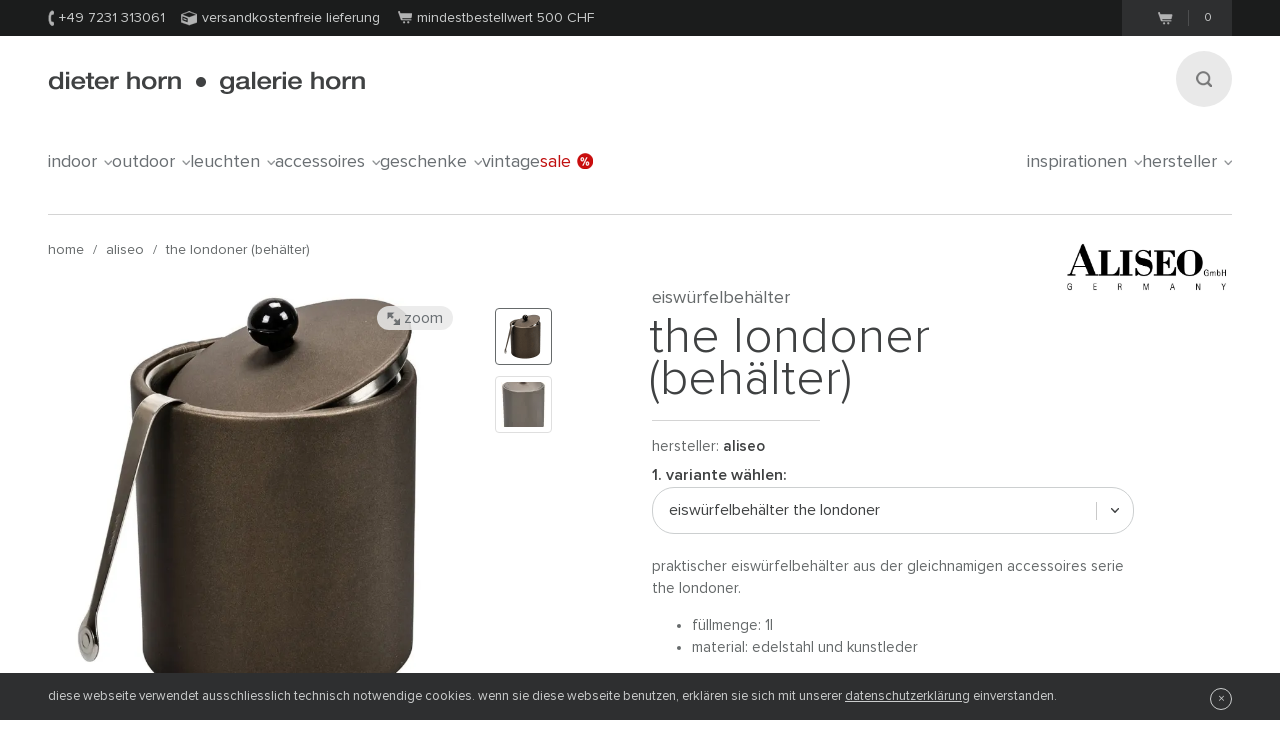

--- FILE ---
content_type: text/html;charset=utf-8
request_url: https://www.dieter-horn.ch/de/aliseo/the-londoner-eiswuerfelbehaelter
body_size: 10952
content:
<!DOCTYPE html>
<html class="no-js" lang="de">

<head>
	


<meta charset="utf-8">
<meta http-equiv="X-UA-Compatible" content="IE=edge,chrome=1">


<link rel="dns-prefetch" href="https://static.dieter-horn.de">
<link rel="dns-prefetch" href="//analytics.webcontact.de">
<link rel="dns-prefetch" href="//widgets.trustedshops.com">


<title>Eiswürfelbehälter The Londoner von Aliseo</title>


<meta name="description" content="Bequem bestellen: The Londoner - praktischer Eiswürfelbehälter inklusive Deckel und Zange, gefertigt aus Edelstahl und Kunstleder. Füllmenge: 1l.">

<meta name="author" content="webcontact.de">


<meta name="HandheldFriendly" content="True">
<meta name="MobileOptimized" content="320">
<meta name="viewport" content="width=device-width, initial-scale=1">


<meta http-equiv="Accept-CH" content="DPR, Width">



	
	<link rel="stylesheet" href="//static.dieter-horn.de/scripts/min/core.min.79C0ABFBC627378014829E01AA4CB844.css" media="all" />
<link rel="stylesheet" href="//static.dieter-horn.de/scripts/min/dynamic.min.D05EF454F4FDD0C7DDFCC34528230082.css" media="all" />





<link rel="apple-touch-icon" sizes="57x57" href="/apple-touch-icon-57x57.png" />
<link rel="apple-touch-icon" sizes="114x114" href="/apple-touch-icon-114x114.png" />
<link rel="apple-touch-icon" sizes="72x72" href="/apple-touch-icon-72x72.png" />
<link rel="apple-touch-icon" sizes="144x144" href="/apple-touch-icon-144x144.png" />
<link rel="apple-touch-icon" sizes="60x60" href="/apple-touch-icon-60x60.png" />
<link rel="apple-touch-icon" sizes="120x120" href="/apple-touch-icon-120x120.png" />
<link rel="apple-touch-icon" sizes="76x76" href="/apple-touch-icon-76x76.png" />
<link rel="apple-touch-icon" sizes="152x152" href="/apple-touch-icon-152x152.png" />
<link rel="icon" type="image/png" href="/favicon-16x16.png" sizes="16x16" />
<link rel="icon" type="image/png" href="/favicon-32x32.png" sizes="32x32" />
<link rel="icon" type="image/png" href="/favicon-96x96.png" sizes="96x96" />
<link rel="icon" type="image/png" href="/favicon-160x160.png" sizes="160x160" />
<meta name="msapplication-TileColor" content="#3f4142" />
<meta name="msapplication-TileImage" content="/mstile-144x144.png" />


<meta name="mobile-web-app-capable" content="yes">
<meta name="apple-mobile-web-app-status-bar-style" content="black">
<link rel="apple-touch-startup-image" media="(device-width: 320px)" href="https://static.dieter-horn.de/images/devices/startup-320x460.png">
<link rel="apple-touch-startup-image" media="(device-width: 320px) and (-webkit-device-pixel-ratio: 2)" href="https://static.dieter-horn.de/images/devices/startup-640x920.png">


<meta http-equiv="cleartype" content="on">

<!-- Matomo -->
<script type="text/javascript">
	var _paq = window._paq || [];
	/* tracker methods like "setCustomDimension" should be called before "trackPageView" */
	_paq.push(['trackPageView']);
	_paq.push(['enableLinkTracking']);
	(function() {
		var u="https://analytics.webcontact.de/";
		_paq.push(['setTrackerUrl', u+'piwik.php']);
		_paq.push(['setSiteId', '11']);
		var d=document, g=d.createElement('script'), s=d.getElementsByTagName('script')[0];
		g.type='text/javascript'; g.async=true; g.defer=true; g.src=u+'piwik.js'; s.parentNode.insertBefore(g,s);
	})();
</script>
<!-- End Matomo Code -->


<script type="application/ld+json">
	{
	"@context": "https://schema.org",
		"@type":"WebSite",
		"name":"www.dieter-horn.ch",
		"url":"https://wwww.dieter-horn.ch/de/#website",
		"description":"dieter horn pforzheim | mobilier design - Boutique en ligne et showroom.",
		"publisher":
		{
			"@type": "Organization",
			"name": "dieter horn",
			"alternateName": "dieter horn · galerie horn",
			"legalName": "dieter horn gmbh",
			"url": "https://www.dieter-horn.ch/",
			"logo": "https://www.dieter-horn.ch/images/layout/logo.png",
			"@id": "https://www.dieter-horn.ch/#organization",
			"sameAs": [
				"https://www.facebook.com/dieter.horn.designmoebel",
				"https://www.instagram.com/dieterhorn.de/",
				"https://www.youtube.com/@dieterhorn7784"
			],
			"contactPoint": {
				"@type": "ContactPoint",
				"contactType": "customer service",
				"telephone": "+497231313061",
				"email": "info@dieter-horn.de",
				"areaServed": "CH",
				"availableLanguage": ["German", "English"]
			}
		}
	}
</script>



	<!--
	<PageMap>
		<DataObject type="produkt">
			<Attribute name="designer" value=""/>
			<Attribute name="designer_id" value=""/>
			<Attribute name="typ" value="Eiswürfelbehälter"/>
			<Attribute name="topseller" value="false"/>
			<Attribute name="erfasst" value="2019-01-28"/>
			<Attribute name="hasAusstellungsstueck" value="false"/>
		</DataObject>
		<DataObject type="thumbnail">
			<Attribute name="src" value="https://static.dieter-horn.de/cloudinary/image/fetch/f_auto,q_auto,w_100,h_100,c_thumb/https://static.dieter-horn.de/images/produkte/aliseo/aliseo-the-londoner-eiswuerfelbehaelter-XBnMC41WnJGrnIn.jpg" />
			<Attribute name="width" value="100"/>
			<Attribute name="height" value="100"/>
		</DataObject>
	</PageMap>
	-->
	<link rel="canonical" href="https://www.dieter-horn.ch/de/aliseo/the-londoner-eiswuerfelbehaelter">

					<meta property="og:title" content="Eiswürfelbehälter The Londoner von Aliseo" />
					<meta property="og:description" content="Bequem bestellen: The Londoner - praktischer Eiswürfelbehälter inklusive Deckel und Zange, gefertigt aus Edelstahl und Kunstleder. Füllmenge: 1l." />
					<meta property="og:type" content="website" />
					<meta property="og:url" content="https://www.dieter-horn.ch/de/aliseo/the-londoner-eiswuerfelbehaelter" />
					<meta property="og:image" content="https://static.dieter-horn.de/images/produkte/aliseo/aliseo-the-londoner-eiswuerfelbehaelter-XBnMC41WnJGrnIn.jpg" />
					<meta property="fb:app_id" content="542338932484590" />
				<link rel="alternate" hreflang="de-CH" href="https://www.dieter-horn.ch/de/aliseo/the-londoner-eiswuerfelbehaelter">
<link rel="alternate" hreflang="de-DE" href="https://www.dieter-horn.de/de/aliseo/the-londoner-eiswuerfelbehaelter">
<link rel="alternate" hreflang="en-GB" href="https://www.dieter-horn.de/en/aliseo/the-londoner-ice-cube-container">
<link rel="alternate" hreflang="fr-FR" href="https://www.dieter-horn.fr/fr/aliseo/the-londoner-seau-a-glace">
</head>





<!--[if IE 7 ]> <body id="innen" class="lang-de lang-ch_de ie7 r1 page-product-detail"> <![endif]-->
<!--[if IE 8 ]> <body id="innen" class="lang-de lang-ch_de ie8 r1 page-product-detail"> <![endif]-->
<!--[if IE 9 ]> <body id="innen" class="lang-de lang-ch_de ie9 r1 page-product-detail"> <![endif]-->
<!--[if (gt IE 9)|!(IE)]><!--> <body id="innen" class="lang-de r1 page-product-detail"> <!--<![endif]-->




	<script>
		dataLayer = [{
			
			'pageCategory': 'produktdetail',
			'pageTitle': 'Eiswürfelbehälter The Londoner von Aliseo'
		}];
	</script>

	
	


<div class="wrapper">
	
	<header class="globalheader">

		<div class="cookie-note">
			<div class="wrapper-inner">
				<p>Die Cookie-Funktion Ihres Browsers ist deaktiviert. Bitte aktivieren Sie die Funktion, um den Shop in vollem Umfang nutzen zu können. <a class="semi underlined" href="http://windows.microsoft.com/de-DE/windows-vista/Block-or-allow-cookies" title="Zulassen von Cookies im Internet Explorer" rel="nofollow" target="_blank">Wie geht das?</a></p>
			</div>
		</div><!-- .cookie-note -->

		<div class="meta">
			<div class="wrapper-inner cf">
				<div class="meta-left">
					<p class="icn icn-tel"><span></span>+49 7231 313061</p>
					<p class="icn icn-versand"><span></span>Versandkostenfreie Lieferung</p>
					<p class="icn icn-warenkorb"><span></span>Mindestbestellwert 500 <i class="nott inline font-normal">CHF</i></p>
				</div><!-- .meta-left -->

				<div class="meta-right">
					

					
					
					<div class="merkzettel fl" style="display:none;">
						<p>
							<a href="https://www.dieter-horn.ch/de/merkzettel">
								<svg xmlns="http://www.w3.org/2000/svg" viewBox="0 0 100 100">
  <g id="circle">
    <circle cx="50" cy="50" r="50"/>
  </g>
  <g id="heart">
    <path d="M50,80.1l-4.4-4.3C30.1,60.5,19.9,50.3,19.9,37.9c0-10.1,7.3-18.1,16.6-18.1A17.5,17.5,0,0,1,50,26.7a17.5,17.5,0,0,1,13.6-6.9c9.3,0,16.6,7.9,16.6,18.1,0,12.4-10.2,22.5-25.8,37.9Z" style="fill: #50565a"/>
  </g>
</svg>

								<span class="merkzettel__text">
									Merkzettel
								</span>
								<span class="items">(0)</span>
							</a>
						</p>
					</div>

					
					<div class="warenkorb fr">
						<p>
							<a href="https://www.dieter-horn.ch/de/warenkorb">
								<span class="icn"></span>
								<span class="items">0</span>
							</a>
						</p>
					</div><!-- .warenkorb -->
				</div><!-- .meta-right -->
			</div><!-- .wrapper-inner -->
		</div><!-- .meta -->

		
		










 
 


	
	
	
		
		
		 
		 
		

		
	



		<div class="globalheader-inner">
			<div class="wrapper-inner cf">
				<a href="#" class="searchbutton" aria-label="Suchen"><span></span></a>

				<p class="logo"><a href="https://www.dieter-horn.ch/de/">dieter horn &middot; galerie horn</a></p>

				



	<nav class="globalnav">
		<ul>
			
				<li><a href="#" data-globalnav-toggle="globalnav-indoor">indoor<span></span></a></li>
			
				<li><a href="#" data-globalnav-toggle="globalnav-outdoor">outdoor<span></span></a></li>
			
				<li><a href="#" data-globalnav-toggle="globalnav-leuchten">leuchten<span></span></a></li>
			
				<li><a href="#" data-globalnav-toggle="globalnav-accessoires">accessoires<span></span></a></li>
			
				<li><a href="#" data-globalnav-toggle="globalnav-geschenke">geschenke<span></span></a></li>
			
			<li><a href="https://www.dieter-horn.ch/de/vintage">Vintage</a></li>
			<li class="n-sale"><a href="https://www.dieter-horn.ch/de/designmoebel/ausstellungsstuecke">Sale<span></span></a></li>
			<li class="n-inspirationen"><a data-globalnav-toggle="globalnav-inspirationen" href="#">Inspirationen<span></span></a></li>
			<li class="n-hersteller"><a data-globalnav-toggle="globalnav-hersteller" href="#">Hersteller<span></span></a></li>
		</ul>
	</nav>



				<small class="searchtip">Suche</small>
				<a href="#" class="responsive-nav-toggle" aria-label="Menü öffnen"><span></span></a> 

				
	<div class="search">
		<form id="searchform">
			<input type="text" name="q" id="q" placeholder="suchbegriff eingeben">
			<input type="hidden" name="g_start" id="g_start" value="0" />
			<img src="https://static.dieter-horn.de/cloudinary/image/fetch/f_auto,q_auto/https://static.dieter-horn.de/images/layout/loader-small.gif" alt="" class="search-loader"  />
		</form>
		<textarea class="hidden" id="tmpl-results">
			<!--
			<section class="cf">
				<div class="header wrapper-inner">
					<p class="headline"><span class="semi">{$T.data.results}</span> Suchergebnisse</p>
				</div>
				<div class="resultnav wrapper-inner cf">
					<nav class="items row">
						<ul>
							{#foreach $T.data.items as item}
								{#if $T.item.typ === "produkt"}
									<li class="grid_2">
										<a href="{$T.item.link}">
											{#if $T.item.image}
												<img src="https://static.dieter-horn.de/cloudinary/image/fetch/f_auto,q_auto/https://static.dieter-horn.de/images/layout/loader.gif" data-original="{$T.item.image}" alt="" />
											{#else}
												<img src="https://static.dieter-horn.de/cloudinary/image/fetch/f_auto,q_auto/https://static.dieter-horn.de/images/layout/loader.gif" alt="" />
											{#/if}
											<br /><span class="semi dark">{$T.item.name}</span><br />
											von {$T.item.hersteller}
										</a>
									</li>
								{#elseif $T.item.typ === "rubrik"}
									<li class="grid_2">
										<a href="{$T.item.link}">
											<span class="circle">
												<span class="show">Rubrik</span><br />
												<span class="hero">{$T.item.name}</span>
											</span>
										</a>
									</li>
								{#elseif $T.item.typ === "hersteller"}
									<li class="grid_2">
										<a href="{$T.item.link}">
											<span class="circle">
												<span class="show">Hersteller</span><br />
												<span class="hero">{$T.item.name}</span>
											</span>
										</a>
									</li>
								{#/if}
							{#/for}
						</ul>
					</nav>
				</div>
			</section>
			{#if $T.data.more_results}
				<div class="wrapper-inner topborder center cf">
					<a class="more"><span></span>weitere Ergebnisse anzeigen</a>
				</div>
			{#/if}
			-->
		</textarea>
	</div><!-- .search -->


			</div> <!-- .wrapper-inner -->
		</div><!-- .globalheader-inner -->

		
		<div id="globalnav-content-container"></div>

		
		<div class="dropnav quick_results" id="globalnav-results">
			<div class="quick_results_content"></div>
		</div>

		<!-- SUCHERGEBNISSE HINTERGRUND -->
		<div class="search-backdrop"></div>

		
		<div class="dropnav" id="globalnav-no-results" style="display:none;">
			<section class="cf">
				<div class="header wrapper-inner">
					<p class="headline">Ihre Suche ergab keine Treffer</p>
				</div>
			</section>
		</div>

		
		<div id="responsive-nav"></div>
		<div id="responsive-nav-backdrop"></div>
	</header>



	<div class="main" role="main">
		




































	
	
	
	

	






	
	
	
		
			

			
				
				
				
				
				
				
				
				
				

				
			
		
	
		
	
		
			

			
				
				
				
				
				
				
				
				
				

				
			
		
	
		
			

			
				
				
				
				
				
				
				
				
				

				
			
		
	
		
			

			
				
				
				
				
				
				
				
				
				

				
			
		
	
	























	
		
		



		<header class="product-header">
			<div class="wrapper-inner cf">

				
				

				
				<nav class="breadcrumb hideonzoom">
					<ul>
						<li><a href="https://www.dieter-horn.ch/de/">Home</a></li>
						<li> / <a href="https://www.dieter-horn.ch/de/hersteller/aliseo">Aliseo</a></li>
						<li> / <a href="https://www.dieter-horn.ch/de/aliseo/the-londoner-eiswuerfelbehaelter">The Londoner (Behälter)</a></li>
					</ul>
				</nav>

				
				
				
					<div class="hersteller-logo hideonzoom">
						<a href="https://www.dieter-horn.ch/de/hersteller/aliseo">
							<img src="https://static.dieter-horn.de/cloudinary/image/fetch/f_auto,q_auto/https://static.dieter-horn.de/images/hersteller/aliseo.jpg" alt="Aliseo" />
						</a>
					</div>
				
			</div>
		</header><!-- .product-header -->

		<div class="product-main cf" itemscope itemtype="https://schema.org/Product">
			<div class="wrapper-inner cf" id="variantencontainer">
				
	
	
		
		
			
			
				<meta itemprop="mpn" content="190006" />
			

			
			

	
	
		
			

			<section class="product-pics hideonzoom cf">
				<div class="thumbs thumbs-slider ">
					
					
						
							

							

							<div class="item  aktiv">
								<a href="#" data-image-id="65823">
									<span data-herosrc="https://static.dieter-horn.de/cloudinary/image/fetch/f_auto,q_auto,w_680,c_limit/https://static.dieter-horn.de/images/produkte/aliseo/aliseo-the-londoner-eiswuerfelbehaelter-XBnMC41WnJGrnIn.jpg">
										<img src="https://static.dieter-horn.de/cloudinary/image/fetch/f_auto,q_auto,w_45,h_45,c_fill/https://static.dieter-horn.de/images/produkte/aliseo/aliseo-the-londoner-eiswuerfelbehaelter-XBnMC41WnJGrnIn.jpg" alt="" />
									</span>
								</a>
							</div>

							
								
							
						
							

							
								

								
							

							<div class="item ">
								<a href="#" data-image-id="65824">
									<span data-herosrc="https://static.dieter-horn.de/cloudinary/image/fetch/f_auto,q_auto,w_680,c_limit/https://static.dieter-horn.de/images/produkte/aliseo/aliseo-the-londoner-eiswuerfelbehaelter-W1EMsRWw37Y9osp.jpg">
										<img src="https://static.dieter-horn.de/cloudinary/image/fetch/f_auto,q_auto,w_45,h_45,c_fill/https://static.dieter-horn.de/images/produkte/aliseo/aliseo-the-londoner-eiswuerfelbehaelter-W1EMsRWw37Y9osp.jpg" alt="" />
									</span>
								</a>
							</div>

							
								
							
						

					
				</div><!-- .thumbs -->

				<div class="heropic">
					<div class="heropic-aspect-ratio">
						<a class="zoom-trigger">
							<img class="lazy" itemprop="image" src="https://static.dieter-horn.de/cloudinary/image/fetch/f_auto,q_auto/https://static.dieter-horn.de/images/layout/loader.gif" data-original="https://static.dieter-horn.de/cloudinary/image/fetch/f_auto,q_auto,w_680,c_limit/https://static.dieter-horn.de/images/produkte/aliseo/aliseo-the-londoner-eiswuerfelbehaelter-XBnMC41WnJGrnIn.jpg" />
						</a>
					</div>
					<br />
					
						<a href="https://www.aliseo.de/de/" target="_blank" rel="noopener">Bildrechte © Aliseo</a>
						<br />
					
					<a class="zoom-trigger zoom-icn"><span></span> Zoom</a>
					<a class="zoom-trigger gallery-icn"><span></span> Galerie</a>
				</div>

				
				
			</section><!-- .product-pics -->

		
		

	
	



			
			
			
			
				<div class="hersteller-logo-mobile hideonzoom">
					<a href="https://www.dieter-horn.ch/de/hersteller/aliseo">
						<img src="https://static.dieter-horn.de/cloudinary/image/fetch/f_auto,q_auto/https://static.dieter-horn.de/images/hersteller/aliseo.jpg" alt="Aliseo" />
					</a>
				</div>
			

			<div class="product-desc-container">
				<section class="product-desc hideonzoom cf">
					<header class="cf">
						<div class="hgroup">
							<h2 class="typ" itemprop="category">Eiswürfelbehälter</h2>
							<p class="h1">
								<span class="bez" itemprop="name">The Londoner (Behälter)</span>
							</p>
						</div>
						<p class="hr"></p>
						<p class="fl mt0 mb0 mr20">Hersteller: <strong class="semi"><a href="https://www.dieter-horn.ch/de/hersteller/aliseo">Aliseo</a></strong></p>
						
					</header>

					
					

					
					

					
					

					
					

					<form method="post" name="produkt" id="produkt" action="/de/warenkorb/add" data-action-merkzettel="/de/merkzettel/add">
						<!-- Mobile Produktbeschreibung -->
						<div class="product-desc-text product-desc-text--toggle">
							<button class="btn-toggle js-toggle-desc-text" data-text-open="Produktdetails einblenden" data-text-close="Produktdetails ausblenden"><span>Produktdetails einblenden</span><i></i></button>
							<div class="toggle-container">
								
								
									<div itemprop="description"><p>Praktischer Eiswürfelbehälter aus der gleichnamigen Accessoires Serie The Londoner.</p>

<ul>
	<li>Füllmenge: 1l</li>
	<li>Material: Edelstahl und Kunstleder</li>
</ul></div>
								

								
								

								
								
									<div class="mt10"><p>Durchmesser 14cm | Höhe 18,5cm</p>
</div>
								

								
								
							</div>
						</div>

						
						<div class="product-desc-variant">
							<span class="product-desc-label mt10">1. Variante wählen:</span>
							<select name="varianten_id" id="varianten_id" class="chzn-select" itemprop="additionalProperty" itemscope itemtype="https://schema.org/ProductModel">
								
								
									<option itemprop="name" content="Eiswürfelbehälter The Londoner" value="31161" selected>Eiswürfelbehälter The Londoner</option>
								

								
								
							</select>
						</div>

						<div class="cf product-desc-text">
							
							
								<div class="mt10" itemprop="description"><p>Praktischer Eiswürfelbehälter aus der gleichnamigen Accessoires Serie The Londoner.</p>

<ul>
	<li>Füllmenge: 1l</li>
	<li>Material: Edelstahl und Kunstleder</li>
</ul></div>
							

							
							
							

							
							
								<div class="mt10"><p>Durchmesser 14cm | Höhe 18,5cm</p>
</div>
							

							
							
						</div>

						
						

						
						

						
						

						
							<div class="product-desc-version">
								<span class="product-desc-label">2. Ausführung wählen:</span>

								

								
									
										
										
											
												<div class="product-column column-var first-child cf">
													<div class="topic">Farbe</div>
													<div class="info cf">
														
															
															<label class="radio checked" for="merkmal_169370"><input type="radio" name="merkmal_21701" id="merkmal_169370" class="radio" value="169370" checked> <span class="icn"></span>grau-braun</label>
															
														
															
															<label class="radio" for="merkmal_169371"><input type="radio" name="merkmal_21701" id="merkmal_169371" class="radio" value="169371"> <span class="icn"></span>schwarz</label>
															
														
														
													</div>
												</div>
											
										
									
								
							</div>
						

						
							<div class="footer product-desc-footer">
								<div class="footer-top cf">
									<div class="sale">
										<div class="sale-preis cf" itemprop="offers" itemscope itemtype="https://schema.org/Offer">
											<p class="preis">
												59.00 <span style="text-transform: none;">CHF</span>
												
												<meta itemprop="price" content="59" />
												<meta itemprop="priceCurrency" content="CHF" />
												<link itemprop="availability" href="https://schema.org/InStock" />
												
												
													<link itemprop="itemCondition" href="https://schema.org/NewCondition">
												
											</p>
										</div><br />
										<small>
											
												preis
											
											inkl. MwSt. &nbsp;|&nbsp; <span class="nobr">Kostenloser Versand</span>
											
											
												<br />Mindestbestellwert 500.00 <span style="text-transform: none;">CHF</span>
											
										</small>
										
									</div><!-- .sale -->
									
										<div class="anzahl">
											<p class="size14">Anzahl:</p>
											<div class="btninput">
												<input type="text" name="anzahl" id="anzahl" class="big text" data-maxvalue="999" value="1" />
												<div class="controls">
													<a class="more " href="#" aria-label="Mehr"><span></span></a>
													<a class="less disabled" href="#" aria-label="Weniger"><span></span></a>
												</div>
											</div>
										</div><!-- .anzahl -->
									
								</div>

								
									<button class="btn btn-warenkorb" type="submit">
										In den Warenkorb legen
										<span class="loading" style="display:none;">(lade...)</span>
									</button>
								
								<div class="cf">
									<p class="merkzettel mt0 fr">oder <a href="#" id="merkzettel" class="semi underlined js-add-merkzettel">auf den Merkzettel</a></p>

									
									

									
									
										<p class="ampel ampel-1 mt0 fl">
											<span></span>
											

	
		Lieferfrist: ca.
	
	1
	
		- 2
	
	
		Wochen
	


										</p>
									
								</div>
							</div>
						

						<input type="hidden" name="produkte_id" id="produkte_id" value="7621" />
					</form>

					
					










 
 


	
	
	



					
					<div class="consulting-banner">
						<div class="consulting-banner__text">
							<p class="mb0 mt0"><span class="pill">Neu</span></p>
							<p class="semi size16 mt-auto mb5">Persönliche Beratung für Ihre Wunschmöbel</p>
							<p class="mt0 mb10">Lassen Sie sich individuell beraten, für die perfekte Wahl und eine Einrichtung, die wirklich zu Ihnen passt.</p>
							
							
							<div class="mt-auto">
								<a href="https://calendly.com/dieter-horn-info/15min?a1=Aliseo%20The%20Londoner%20%28Beh%C3%A4lter%29&utm_source=website&utm_medium=button&utm_content=Aliseo%20The%20Londoner%20%28Beh%C3%A4lter%29" target="_blank" rel="noopener" aria-label="Kostenlosen Beratungstermin buchen – öffnet externen Link zu calendly.com in neuem Tab" class="btn outline js-consulting-link">Kostenlosen Beratungstermin buchen</a>
							</div>
							<div class="product-column column-contact first-child cf">
								oder telefonisch: <p class="icn icn-tel semi inline-block"><span></span>&nbsp;+49 7231 313061</p>
							</div>
						</div>
						<div class="consulting-banner__slider">
							<div class="consulting-banner__slide">
								<span class="consulting-banner__avatar-image-container">
									<img class="consulting-banner__avatar-image" src="https://static.dieter-horn.de/images/mitarbeiter/mitarbeiter_beatrix_kist.jpg" alt="Beatrix Kist" />
								</span>
								<div class="consulting-banner__avatar-name">
									<p class="mt0 mb0 size14">Beatrix Kist</p>
								</div>
							</div>
							<div class="consulting-banner__slide">
								<span class="consulting-banner__avatar-image-container">
									<img class="consulting-banner__avatar-image" src="https://static.dieter-horn.de/images/mitarbeiter/mitarbeiter_anna_trautz.jpg" alt="Anna Trautz" />
								</span>
								<div class="consulting-banner__avatar-name">
									<p class="mt0 mb0 size14">Anna Trautz</p>
								</div>
							</div>
							<div class="consulting-banner__slide">
								<span class="consulting-banner__avatar-image-container">
									<img class="consulting-banner__avatar-image" src="https://static.dieter-horn.de/images/mitarbeiter/mitarbeiter_jochen_horn.jpg" alt="Jochen Horn" />
								</span>
								<div class="consulting-banner__avatar-name">
									<p class="mt0 mb0 size14">Jochen Horn</p>
								</div>
							</div>
							<div class="consulting-banner__slide">
								<span class="consulting-banner__avatar-image-container">
									<img class="consulting-banner__avatar-image" src="https://static.dieter-horn.de/images/mitarbeiter/mitarbeiter_elisabeth_habmann.jpg" alt="Elisabeth Habmann" />
								</span>
								<div class="consulting-banner__avatar-name">
									<p class="mt0 mb0 size14">Elisabeth Habmann</p>
								</div>
							</div>
							<div class="consulting-banner__slide">
								<span class="consulting-banner__avatar-image-container">
									<img class="consulting-banner__avatar-image" src="https://static.dieter-horn.de/images/mitarbeiter/mitarbeiter_kristina_winterfeldt.jpg" alt="Kristina Winterfeldt" />
								</span>
								<div class="consulting-banner__avatar-name">
									<p class="mt0 mb0 size14">Kristina Winterfeldt</p>
								</div>
							</div>
						</div>
					</div>

					
				</section><!-- .product-desc -->
			</div>

			
			

	
	
		
			

			<div class="zoom">
				<div class="wrapper-inner">
					<a class="close" href="#"><span></span>Schliessen</a>

					<div class="thumbs ">
						

						
							

							

							<div class="item  aktiv">
								<a href="#" data-image-id="65823">
									<span data-herosrc="https://static.dieter-horn.de/cloudinary/image/fetch/f_auto,q_auto,w_1218,c_limit/https://static.dieter-horn.de/images/produkte/aliseo/aliseo-the-londoner-eiswuerfelbehaelter-XBnMC41WnJGrnIn.jpg">
										<img src="https://static.dieter-horn.de/cloudinary/image/fetch/f_auto,q_auto,w_45,h_45,c_fill/https://static.dieter-horn.de/images/produkte/aliseo/aliseo-the-londoner-eiswuerfelbehaelter-XBnMC41WnJGrnIn.jpg" alt="" />
									</span>
								</a>
							</div>

							
								
							
						
							

							
								

								
							

							<div class="item  aktiv">
								<a href="#" data-image-id="65824">
									<span data-herosrc="https://static.dieter-horn.de/cloudinary/image/fetch/f_auto,q_auto,w_1218,c_limit/https://static.dieter-horn.de/images/produkte/aliseo/aliseo-the-londoner-eiswuerfelbehaelter-W1EMsRWw37Y9osp.jpg">
										<img src="https://static.dieter-horn.de/cloudinary/image/fetch/f_auto,q_auto,w_45,h_45,c_fill/https://static.dieter-horn.de/images/produkte/aliseo/aliseo-the-londoner-eiswuerfelbehaelter-W1EMsRWw37Y9osp.jpg" alt="" />
									</span>
								</a>
							</div>

							
								
							
						
					</div><!-- .thumbs -->

					<div class="zoom-img">
						<img class="lazy" src="https://static.dieter-horn.de/cloudinary/image/fetch/f_auto,q_auto/https://static.dieter-horn.de/images/layout/loader.gif" data-original="https://static.dieter-horn.de/cloudinary/image/fetch/f_auto,q_auto/https://static.dieter-horn.de/images/produkte/aliseo/aliseo-the-londoner-eiswuerfelbehaelter-XBnMC41WnJGrnIn.jpg" />
					</div><!-- .zoom-img -->
				</div>
			</div><!-- .zoom -->
		
	


		
	


			</div><!-- .wrapper-inner -->

			<section class="tabs product-tabs cb">
				<div class="wrapper-inner">
					<nav class="cf">
						<ul>
							<li class="tab-details current"><a data-tab="details" href="#"><span>Details</span></a></li>
							
							
								<li class="tab-hersteller"><a data-tab="hersteller" href="#"><span>Hersteller</span></a></li> 
							
							<li class="tab-anfrage"><a data-tab="anfrage" href="#"><span>Anfrage</span></a></li>
						</ul>
					</nav>
				</div><!-- .wrapper-inner -->
				<div class="panes wrapper-page">
					<section data-content="details" class="pane-details tabs__container current">
						<div class="wrapper-inner cf">
							<div class="row">
								<div class="grid_6">
									<h1>The Londoner (Behälter) von Aliseo</h1>
									<p>The Londoner - eine vornehme Tradition von Stil und Klasse.</p>

<p>Unsere handgearbeiteten Kunstleder-Accessoires werden an speziell gegossenen Formen unterschiedlichster Gestalt und Grösse verarbeitet und erhalten dadurch ihr reiches Erscheinungsbild und ihre Langlebigkeit. Der Eiswürfelbehälter aus der The Londoner Serie bietet 1l Füllmenge und wir aus einer Edelstahl und Kunstleder Kombination gefertigt.&nbsp;</p>

								</div>
								<div class="grid_5 fr">
									<div class="product-column first-child cf">
										<div class="topic">Hersteller</div>
										<div class="info cf">
											<p><a href="https://www.dieter-horn.ch/de/hersteller/aliseo">Aliseo</a></p>
										</div>
									</div>
									

									
										<div class="product-column cf">
											<div class="topic">Datenblatt</div>
											<div class="info cf">
												<p>
													
														<a href="https://static.dieter-horn.de/images/produkte/aliseo/aliseo-the-londoner-eiswuerfelbehaelter.pdf" target="_blank" class="icn-download mr10"><span></span>&nbsp;&nbsp;Behälter The Londoner: Produktbeschreibung</a><br />
													
												</p>
											</div>
										</div>
									

									
									<div id="leuchtmittelcontainer">
										
	


									</div>

									
									






									

									
								</div>
							</div>
						</div>
					</section><!-- .pane-details -->

					

					 
						<section data-content="hersteller" class="pane-hersteller tabs__container noindex">
							<div class="wrapper-inner cf">
								<div class="row" itemprop="manufacturer" itemscope itemtype="https://schema.org/Organization">
									
										<div class="grid_3">
											<div class="logo">
												<img itemprop="logo" src="https://static.dieter-horn.de/cloudinary/image/fetch/f_auto,q_auto/https://static.dieter-horn.de/images/hersteller/aliseo.jpg" alt="Aliseo" />
											</div>
										</div>
									
									<div class="grid_8">
										<h3 itemprop="legalName">Aliseo</h3>
										<p itemprop="description"><p>Seit über 30 Jahren ist Aliseo&nbsp;Vorreiter einer neuen Kultur des Hotel- und Gastronomiegewerbes. Aliseo steht&nbsp;für eine effiziente Neuerfindung des Luxus, die die besondere Bedeutung von Design und Funktion mit der Wertschätzung des Wesentlichen kombiniert, um ein ästhetisches, funktionales Refugium für das Wohlbefinden der Gäste zu schaffen.</p>
</p>
										<p class="semi">&rsaquo; <a href="https://www.dieter-horn.ch/de/hersteller/aliseo">Weitere Designmöbel von Aliseo</a></p>
									</div>
								</div>
							</div>
						</section><!-- .pane-hersteller -->
					

					<section data-content="anfrage" class="pane-anfrage tabs__container noindex">
						<div class="wrapper-inner cf">
							<div class="row">
								<div class="grid_6">
									<p>Sie haben eine Frage zu "The Londoner (Behälter)"? Wie können wir Sie erreichen?</p>

									
									

									<form action="https://www.dieter-horn.ch/de/ajax/ajax.cfm?type=anfrage-email-submit">
										<input class="text" id="frage_name" type="text" name="frage_name" placeholder="Name" value="">
										<input class="text" id="frage_tel" type="text" name="frage_tel" placeholder="Telefon (optional)" value="">
										<input class="text" id="frage_email" type="email" name="frage_email" placeholder="E-Mail" value="">
										<textarea id="frage_nachricht" cols="5" name="frage_nachricht" placeholder="ihre frage" ></textarea><br />
										<input type="text" name="frage_klebrigerbienensaft" value="" style="display:none">
										<input type="hidden" name="produkte_id" value="7621" />
										<label class="mt20" for="frage_datenschutz" name="datenschutz">
											<input type="checkbox" id="frage_datenschutz" class="newsletter-checkbox" required><span class="icn"></span>Ja, ich habe die <a href="/de/datenschutzerklaerung" target="_blank" class="underlined" title="Zur Datenschutzerklärung">Datenschutzerklärung</a> gelesen und erkläre mich damit einverstanden. Ich kann meine Einwilligung jederzeit für die Zukunft per E-Mail an info@dieter-horn.de widerrufen.
										</label>
										<button class="btn mt20" type="submit">Absenden</button>
									</form>
									<p id="anfrage-email-submit-ok"><strong>Ihre Nachricht wurde versendet.</strong></p>
								</div>
								<div class="grid_6">
									<p class="mt45 mb0">Sie können uns auch anrufen:</p>
									<p class="big-tel icn-tel"><span></span>+49 7231 313061</p>
									<div class="product-column first-child cf">
										<div class="topic">Öffnungszeiten</div>
										<div class="info cf">
											<p>Montag - Freitag: 9.00 - 18.30 Uhr<br />
											Nach Vereinbarung auch nach 18.30 Uhr<br />
											Samstag: 10.00 - 16.00 Uhr </p>
										</div>
									</div>
									<div class="product-column cf">
										<div class="topic">Anschrift</div>
										<div class="info cf">
											<p>dieter horn GmbH<br />Karlsruher Strasse 91<br />75179 Pforzheim<br />Deutschland<br />&rsaquo; <a href="https://www.google.de/maps?f=d&amp;source=s_d&amp;saddr&amp;daddr=dieter+horn+gmbh,+Karlsruher+Stra%C3%9Fe,+Pforzheim&amp;geocode&amp;aq=0&amp;oq=dieter+horn&amp;sll=51.151786,10.415039&amp;sspn=10.688134,20.302734&amp;vpsrc=0&amp;t=h&amp;hl=de&amp;mra=ls&amp;ie=UTF8&amp;z=6&amp;iwloc=ddw1" target="_blank">Anfahrt</a></p>
										</div>
									</div>
								</div>
							</div>
						</div>
					</section><!-- .pane-anfrage -->
				</div><!-- .panes -->
			</section><!-- .product-tabs -->

			
			
				
				<section class="productlist onerow noindex">
					<div class="wrapper-inner">
						<h3 class="topline">Alternative Produkte zu The Londoner (Behälter)</h3>
					</div>
					<div class="items-wrapper">
						<div class="items">
							<div class="wrapper-inner slider-onerow">
								
									
									
										
										

	<div class="product grid_3">
		<figure>
			<a href="https://www.dieter-horn.ch/de/aliseo/the-londoner-abfallbehaelter" title="the londoner (behälter), © aliseo">
				<span class="img-wrapper">
					
						
							<img class="lazy" data-original="https://static.dieter-horn.de/cloudinary/image/fetch/f_auto,q_auto,w_200,c_thumb/https://static.dieter-horn.de/images/produkte/aliseo/aliseo-the-londoner-abfallbehaelter-Bb4WTo3MaQwQeT6.jpg" src="https://static.dieter-horn.de/cloudinary/image/fetch/q_auto/https://static.dieter-horn.de/images/layout/loader.gif" alt="The Londoner (Behälter) von Aliseo" />
						
					
					
					
				</span>
			</a><br />
			<figcaption>
				<a href="https://www.dieter-horn.ch/de/aliseo/the-londoner-abfallbehaelter" title="abfallbehälter the londoner (behälter) von aliseo">
					<strong>
						
							The Londoner (Behälter)
						
					</strong>
				</a>
				
					<br />
					
						von Aliseo
					
				

				

				
				
					<br>
					
					
					<span class="price">ab <strong>112.00 <span style="text-transform: none;">CHF</span></strong></span>
				

				
				
				

				
				<form data-action-merkzettel="/de/merkzettel/add">
					<input type="hidden" name="produkte_id" value="7624" />
					<input type="hidden" name="varianten_id" value="31164" />
				</form>
				<a href="#" class="product__merkzettel js-add-merkzettel" title="Auf den Merkzettel setzen">
					<svg xmlns="http://www.w3.org/2000/svg" viewBox="0 0 100 100">
  <g id="circle">
    <circle cx="50" cy="50" r="50"/>
  </g>
  <g id="heart">
    <path d="M50,80.1l-4.4-4.3C30.1,60.5,19.9,50.3,19.9,37.9c0-10.1,7.3-18.1,16.6-18.1A17.5,17.5,0,0,1,50,26.7a17.5,17.5,0,0,1,13.6-6.9c9.3,0,16.6,7.9,16.6,18.1,0,12.4-10.2,22.5-25.8,37.9Z" style="fill: #50565a"/>
  </g>
</svg>

				</a>
			</figcaption>
		</figure>
	</div>


									
								
									
									
										
										

	<div class="product grid_3">
		<figure>
			<a href="https://www.dieter-horn.ch/de/aliseo/the-londoner-kleiderbuerste" title="the londoner (bürste), © aliseo">
				<span class="img-wrapper">
					
						
							<img class="lazy" data-original="https://static.dieter-horn.de/cloudinary/image/fetch/f_auto,q_auto,w_200,c_thumb/https://static.dieter-horn.de/images/produkte/aliseo/aliseo-the-londoner-kleiderbuerste-16XoT3GlrKw0JI7.jpg" src="https://static.dieter-horn.de/cloudinary/image/fetch/q_auto/https://static.dieter-horn.de/images/layout/loader.gif" alt="The Londoner (Bürste) von Aliseo" />
						
					
					
					
				</span>
			</a><br />
			<figcaption>
				<a href="https://www.dieter-horn.ch/de/aliseo/the-londoner-kleiderbuerste" title="kleiderbürste the londoner (bürste) von aliseo">
					<strong>
						
							The Londoner (Bürste)
						
					</strong>
				</a>
				
					<br />
					
						von Aliseo
					
				

				

				
				
					<br>
					
					
					<span class="price">ab <strong>38.00 <span style="text-transform: none;">CHF</span></strong></span>
				

				
				
				

				
				<form data-action-merkzettel="/de/merkzettel/add">
					<input type="hidden" name="produkte_id" value="7622" />
					<input type="hidden" name="varianten_id" value="31162" />
				</form>
				<a href="#" class="product__merkzettel js-add-merkzettel" title="Auf den Merkzettel setzen">
					<svg xmlns="http://www.w3.org/2000/svg" viewBox="0 0 100 100">
  <g id="circle">
    <circle cx="50" cy="50" r="50"/>
  </g>
  <g id="heart">
    <path d="M50,80.1l-4.4-4.3C30.1,60.5,19.9,50.3,19.9,37.9c0-10.1,7.3-18.1,16.6-18.1A17.5,17.5,0,0,1,50,26.7a17.5,17.5,0,0,1,13.6-6.9c9.3,0,16.6,7.9,16.6,18.1,0,12.4-10.2,22.5-25.8,37.9Z" style="fill: #50565a"/>
  </g>
</svg>

				</a>
			</figcaption>
		</figure>
	</div>


									
								
									
									
										
										

	<div class="product grid_3">
		<figure>
			<a href="https://www.dieter-horn.ch/de/aliseo/the-londoner-schuhloeffel" title="the londoner (schuhlöffel), © aliseo">
				<span class="img-wrapper">
					
						
							<img class="lazy" data-original="https://static.dieter-horn.de/cloudinary/image/fetch/f_auto,q_auto,w_200,c_thumb/https://static.dieter-horn.de/images/produkte/aliseo/aliseo-the-londoner-schuhloeffel-opKkfdVX4oldWtQ.jpg" src="https://static.dieter-horn.de/cloudinary/image/fetch/q_auto/https://static.dieter-horn.de/images/layout/loader.gif" alt="The Londoner (Schuhlöffel) von Aliseo" />
						
					
					
					
				</span>
			</a><br />
			<figcaption>
				<a href="https://www.dieter-horn.ch/de/aliseo/the-londoner-schuhloeffel" title="schuhlöffel the londoner (schuhlöffel) von aliseo">
					<strong>
						
							The Londoner (Schuhlöffel)
						
					</strong>
				</a>
				
					<br />
					
						von Aliseo
					
				

				

				
				
					<br>
					
					
					<span class="price">ab <strong>35.00 <span style="text-transform: none;">CHF</span></strong></span>
				

				
				
				

				
				<form data-action-merkzettel="/de/merkzettel/add">
					<input type="hidden" name="produkte_id" value="7623" />
					<input type="hidden" name="varianten_id" value="31163" />
				</form>
				<a href="#" class="product__merkzettel js-add-merkzettel" title="Auf den Merkzettel setzen">
					<svg xmlns="http://www.w3.org/2000/svg" viewBox="0 0 100 100">
  <g id="circle">
    <circle cx="50" cy="50" r="50"/>
  </g>
  <g id="heart">
    <path d="M50,80.1l-4.4-4.3C30.1,60.5,19.9,50.3,19.9,37.9c0-10.1,7.3-18.1,16.6-18.1A17.5,17.5,0,0,1,50,26.7a17.5,17.5,0,0,1,13.6-6.9c9.3,0,16.6,7.9,16.6,18.1,0,12.4-10.2,22.5-25.8,37.9Z" style="fill: #50565a"/>
  </g>
</svg>

				</a>
			</figcaption>
		</figure>
	</div>


									
								
									
									
										
										

	<div class="product grid_3">
		<figure>
			<a href="https://www.dieter-horn.ch/de/aliseo/the-londoner-tablett" title="the londoner (tablett), © aliseo">
				<span class="img-wrapper">
					
						
							<img class="lazy" data-original="https://static.dieter-horn.de/cloudinary/image/fetch/f_auto,q_auto,w_200,c_thumb/https://static.dieter-horn.de/images/produkte/aliseo/aliseo-the-londoner-tablett-e415FJm41xM07Cm.jpg" src="https://static.dieter-horn.de/cloudinary/image/fetch/q_auto/https://static.dieter-horn.de/images/layout/loader.gif" alt="The Londoner (Tablett) von Aliseo" />
						
					
					
					
				</span>
			</a><br />
			<figcaption>
				<a href="https://www.dieter-horn.ch/de/aliseo/the-londoner-tablett" title="tablett the londoner (tablett) von aliseo">
					<strong>
						
							The Londoner (Tablett)
						
					</strong>
				</a>
				
					<br />
					
						von Aliseo
					
				

				

				
				
					<br>
					
					
					<span class="price">ab <strong>73.00 <span style="text-transform: none;">CHF</span></strong></span>
				

				
				
				

				
				<form data-action-merkzettel="/de/merkzettel/add">
					<input type="hidden" name="produkte_id" value="7620" />
					<input type="hidden" name="varianten_id" value="31160" />
				</form>
				<a href="#" class="product__merkzettel js-add-merkzettel" title="Auf den Merkzettel setzen">
					<svg xmlns="http://www.w3.org/2000/svg" viewBox="0 0 100 100">
  <g id="circle">
    <circle cx="50" cy="50" r="50"/>
  </g>
  <g id="heart">
    <path d="M50,80.1l-4.4-4.3C30.1,60.5,19.9,50.3,19.9,37.9c0-10.1,7.3-18.1,16.6-18.1A17.5,17.5,0,0,1,50,26.7a17.5,17.5,0,0,1,13.6-6.9c9.3,0,16.6,7.9,16.6,18.1,0,12.4-10.2,22.5-25.8,37.9Z" style="fill: #50565a"/>
  </g>
</svg>

				</a>
			</figcaption>
		</figure>
	</div>


									
								
							</div><!-- .wrapper-inner -->
							
							<div class="product-slider__controls"></div>
						</div><!-- .items -->
					</div><!-- .items-wrapper -->
				</section><!-- .productlist -->
			

			
			
				
				<section class="productlist onerow noindex">
					<div class="wrapper-inner">
						<h3 class="topline">Das könnte Ihnen auch gefallen</h3>
					</div>
					<div class="items-wrapper">
						<div class="items">
							<div class="wrapper-inner slider-onerow">
								
									
										
											
											

	<div class="product manufacturer grid_3">
		<a href="https://www.dieter-horn.ch/de/hersteller/decor-walther" title="decor walther">
			<figure>
				<span class="img-wrapper">
					
						
							<img data-lazy="https://static.dieter-horn.de/cloudinary/image/fetch/f_auto,q_auto,w_200,c_limit/https://static.dieter-horn.de/images/hersteller/146_logo.gif" src="https://static.dieter-horn.de/cloudinary/image/fetch/q_auto/https://static.dieter-horn.de/images/layout/loader.gif" alt="decor walther" />
						
					
				</span>
				<figcaption>
					<strong>
						decor walther
					</strong><br>
					172 Produkte
				</figcaption>
			</figure>
		</a>
		<div class="quickinfo">
			<a href="https://www.dieter-horn.ch/de/hersteller/decor-walther" title="decor walther">
				<figure>
					<div class="img-wrapper">
						
							
								<img data-lazy="https://static.dieter-horn.de/cloudinary/image/fetch/f_auto,q_auto,w_200,c_limit/https://static.dieter-horn.de/images/hersteller/146_logo.gif" src="https://static.dieter-horn.de/cloudinary/image/fetch/q_auto/https://static.dieter-horn.de/images/layout/loader.gif" alt="decor walther" />
							
						
					</div>
					<figcaption>
						<strong>
							decor walther
						</strong><br>
						172 Produkte
					</figcaption>
				</figure>
			</a>
		</div>
	</div>


										
								
							</div><!-- .wrapper-inner -->
							<div class="product-slider__controls"></div>
						</div><!-- .items -->
					</div><!-- .items-wrapper -->

					
				</section><!-- .productlist -->
			
		</div><!-- .product-main -->
	


	</div><!-- .main -->

	
	<footer class="globalfooter">
		<div class="lightbg wrapper-page">
			<div class="wrapper-inner cf">
				<div class="leftbox">
					<p class="size20 semi dark">Service</p>
					<p class="icn-tel nobr"><span></span>+49 7231 313061</p>
					<p class="icn-email nobr"><a href="mailto:info@dieter-horn.de"><span></span>info@dieter-horn.de</a></p>
					<div class="topborder">
						<nav class="cf">
							<ul class="fl mr30">
								<li><a href="https://www.dieter-horn.ch/de/sitemap">Sitemap</a></li>
								<li><a href="https://www.dieter-horn.ch/de/agb">AGB</a></li>
								<li><a href="https://www.dieter-horn.ch/de/datenschutzerklaerung">Datenschutzerklärung</a></li>
								<li><a href="https://www.dieter-horn.ch/de/impressum">Impressum</a></li>
								<li><a href="https://www.dieter-horn.ch/de/widerrufsbelehrung">Widerrufsbelehrung</a></li>
							</ul>
							<ul class="fl">
								<li><a href="https://www.dieter-horn.ch/de/ueber-uns">Über uns</a></li>
								<li><a rel="#oz-overlay" href="#">Öffnungszeiten</a></li>
								<li><a href="https://www.dieter-horn.ch/de/kontakt">Lage &amp; Kontakt</a></li>
								
							</ul>
						</nav>

						<div class="overlay" id="oz-overlay">
							<div class="icn-close close"><span></span></div>
							<div class="overlay_wrapper">
								<section>
									<p class="headline">Öffnungszeiten</p>
									<p class="semi dark">Montag - Freitag: 8:30 - 18:00 Uhr<br />
									Nach Vereinbarung auch nach 18:00 Uhr<br />
									Samstag: 10:00 - 14:00 Uhr</p>
									<p class="topborder mb0">dieter horn GmbH<br />
									Tel: +49 7231 313061<br />
									Karlsruher Strasse 91<br />
									75179 Pforzheim<br />
									Deutschland<br /></p>
								</section>
							</div>
						</div><!-- .overlay -->
						<p class="topborder mb0 nobr"><small>Alle Preise inkl. MwSt.</small></p>
					</div>
				</div><!-- .leftbox -->
				<div class="middlebox">
					
					<p class="size20 semi dark">Aktuell informiert</p>
					<p>In unserem Newsletter informieren wir Sie regelmässig über Produktneuheiten und Designmöbel Trends.</p>
					<form class="cf" action="https://eu1.cleverreach.com/f/42424-201447/wcs/" method="post">
						<label aria-label="E-Mail Adresse">
							<input class="text fl" id="email" type="email" required name="email" placeholder="E-Mail Adresse">
						</label>
						<button class="btn fl" type="submit" aria-label="Anmeldung abschicken"><span></span></button>
						<label class="mt10" for="datenschutzcheckbox">
							<input type="checkbox" class="newsletter-checkbox" required name="datenschutz" id="datenschutzcheckbox"><span class="icn"></span>Ich habe die <a href="/de/datenschutzerklaerung" target="_blank" class="underlined" title="Zur Datenschutzerklärung">Datenschutzerklärung</a> gelesen und erkläre mich damit einverstanden. Meine Einwilligung kann ich jederzeit per Mail an info@dieter-horn.de widerrufen.
						</label>
					</form>

					
					


					<div class="topborder social cf">
						<p class="icn-instagram"><a href="https://www.instagram.com/dieterhorn.de/" target="_blank" rel="nofollow"><span></span>Instagram</a></p>
						
					</div>
				</div><!-- .middlebox -->
				
			</div><!-- .wrapper-inner -->
		</div><!-- .lightbg -->
		<hr />
		<div class="footer-end wrapper-inner cf">
			<div class="copy">
				Wohnen mit Designmöbeln seit 1969<br />&copy; 2026 dieter horn
			</div>
			
			<div class="ship">
				<p class="icn-pay cf">Wir akzeptieren<br />
					<span class="icn-pay-visa" title="VISA"></span>
					<span class="icn-pay-mc" title="MasterCard"></span>
					<span class="icn-pay-pp pointer" title="PayPal" onclick="openPayPalPopup();"></span>
					<script>
						var openPayPalPopup = function () {
							var myWindow = window.open('https://www.paypal.com/de/cgi-bin/webscr?cmd=xpt/Marketing/popup/OLCWhatIsPayPal-outside', 'olcwhatispaypal','width=520,height=600,left=300,top=100,scrollbars=yes');
							myWindow.focus();
						};
					</script>
					<span class="icn-pay-pre" title="Vorkasse">Vorkasse</span>
				</p>
				<p class="icn-dhl">Kostenlose Lieferung<br /><span title="DHL"></span></p>
			</div>
			<div class="order cf">
				mindestbestellwert<br />
				<strong>
					500 <i class="nott inline font-normal">CHF</i>
				</strong>
			</div>
		</div>
	</footer>
	<div id="back-top"><span></span></div>

	
	
		
		<div class="datenschutz">
			<div class="wrapper-inner">
				<p class="hinweis">Diese Webseite verwendet ausschliesslich technisch notwendige Cookies. Wenn Sie diese Webseite benutzen, erklären Sie sich mit unserer <a href="/de/datenschutzerklaerung" title="zur Datenschutzerklärung">Datenschutzerklärung</a> einverstanden.</p>
				<div class="closebutton">&times;</div>
			</div>
		</div>
	


</div><!-- .wrapper -->


<div class="overlay" id="overlay">
	<div class="icn-close close"><span></span></div>
	<div class="overlay_wrapper"></div>
</div>

<div class="overlay overlay--lg" id="overlay-large">
	<div class="icn-close close"><span></span></div>
	<div class="overlay_wrapper"></div>
</div>



	<script src="/scripts/js/core/jquery-1.8.3.min.js"></script>

	<script src="/scripts/vendors/jquery.fancybox.min.js"></script>

	
	<script>
		
		application_sprachen_iso="de";
		application_sprachen_locale="de_DE";
		application_paypal_mode="live";
		application_concardis_currency="CHF";
		application_static_url="https://static.dieter-horn.de";
		application_fuse_payment="payment";

		
		newsletter_overlay="false";
	</script>

	
	
	<script type="text/javascript" src="//static.dieter-horn.de/scripts/min/root.min.55DA94883597949AA1EEE00F3496F93D.js"></script>


	
	<script src="https://www.paypal.com/sdk/js?client-id=ASeXV3XwfBowOMtncMxy8HO8g-g3PYUQsrnrOPXhDEdtV9EUs8JRce96copD7UjTfHXPEKlC-Oj8s61X&amp;currency=CHF&amp;components=buttons,card-fields&amp;enable-funding=paylater&amp;integration-date=2025-05-01"></script>

	
	
	<script src="/scripts/paypal/payment.js?_=2025-06-11T16:09:11+02:00"></script>



</body>
</html>



			
				

				
				
			
		
	




	
	



--- FILE ---
content_type: text/html;charset=UTF-8
request_url: https://www.dieter-horn.ch/de/ajax/ajax.cfm?type=responsive-nav
body_size: 900
content:

	
	
	
	
	
	
	
	
	
	
	
	

	
		
		
	

	

	
	
		
			
		
			
		
			
		
			
		
			
		
			
		
			
		
			
		
			
		
			
		
			
		
			
		
			
		
			
		
			
		
			
		
			
		
			
		
			
		
	

	
	

	
	


	


	


		

		 

		
		 

		

		
		

		
		

		
		

		
		

		
		

		
		

		

		

		
		
		
		

		
		

		

		
		
		
		
		

		
		

		
		

		
			
			
		

		
		
		

		
	
		

	<ul>
		
			
			<li class="wrapper-inner"><a href="#">indoor<span></span></a>
				
					<ul>
						
							<li><a href="https://www.dieter-horn.ch/de/designmoebel/badmoebel">badmöbel</a></li>
						
							<li><a href="https://www.dieter-horn.ch/de/designmoebel/baenke">Bänke</a></li>
						
							<li><a href="https://www.dieter-horn.ch/de/designmoebel/barhocker">barhocker</a></li>
						
							<li><a href="https://www.dieter-horn.ch/de/designmoebel/betten">betten</a></li>
						
							<li><a href="https://www.dieter-horn.ch/de/designmoebel/dielenmoebel">dielenmöbel</a></li>
						
							<li><a href="https://www.dieter-horn.ch/de/designmoebel/hocker">hocker</a></li>
						
							<li><a href="https://www.dieter-horn.ch/de/designmoebel/trennwaende">raumteiler</a></li>
						
							<li><a href="https://www.dieter-horn.ch/de/designmoebel/regale">regale</a></li>
						
							<li><a href="https://www.dieter-horn.ch/de/designmoebel/schraenke">schränke</a></li>
						
							<li><a href="https://www.dieter-horn.ch/de/designmoebel/sofas-sessel">sessel</a></li>
						
							<li><a href="https://www.dieter-horn.ch/de/designmoebel/sofas">sofas</a></li>
						
							<li><a href="https://www.dieter-horn.ch/de/designmoebel/stuehle">stühle</a></li>
						
							<li><a href="https://www.dieter-horn.ch/de/designmoebel/tische">tische</a></li>
						
					</ul>
				
			</li>
		
			
			<li class="wrapper-inner"><a href="#">outdoor<span></span></a>
				
					<ul>
						
							<li><a href="https://www.dieter-horn.ch/de/designmoebel/garten-baenke">bänke</a></li>
						
							<li><a href="https://www.dieter-horn.ch/de/designmoebel/grill-gartenfeuer">grills / gartenfeuer</a></li>
						
							<li><a href="https://www.dieter-horn.ch/de/designmoebel/gartenmoebel-kollektionen">kollektionen</a></li>
						
							<li><a href="https://www.dieter-horn.ch/de/designmoebel/garten-sonnenliegen-daybed">liegen / daybeds</a></li>
						
							<li><a href="https://www.dieter-horn.ch/de/designmoebel/garten-lounge-sofa-sessel">loungemöbel</a></li>
						
							<li><a href="https://www.dieter-horn.ch/de/designmoebel/gartenmoebel-stuehle">stühle</a></li>
						
							<li><a href="https://www.dieter-horn.ch/de/designmoebel/gartenmoebel-tische">tische</a></li>
						
							<li><a href="https://www.dieter-horn.ch/de/designmoebel/garten-accessoires">zubehör</a></li>
						
					</ul>
				
			</li>
		
			
			<li class="wrapper-inner"><a href="#">leuchten<span></span></a>
				
					<ul>
						
							<li><a href="https://www.dieter-horn.ch/de/designmoebel/leuchten-gartenleuchten">aussenleuchten</a></li>
						
							<li><a href="https://www.dieter-horn.ch/de/designmoebel/leuchten-haengeleuchten">hänge- / deckenleuchten</a></li>
						
							<li><a href="https://www.dieter-horn.ch/de/designmoebel/leuchten-klemmleuchten">klemmleuchten</a></li>
						
							<li><a href="https://www.dieter-horn.ch/de/designmoebel/leuchten-led">led leuchten</a></li>
						
							<li><a href="https://www.dieter-horn.ch/de/designmoebel/leuchten-leuchtenserien">leuchtenserien</a></li>
						
							<li><a href="https://www.dieter-horn.ch/de/designmoebel/leuchten-stehleuchten">stehleuchten</a></li>
						
							<li><a href="https://www.dieter-horn.ch/de/designmoebel/leuchten-tischleuchten">tischleuchten</a></li>
						
							<li><a href="https://www.dieter-horn.ch/de/designmoebel/leuchten-wandleuchten">wandleuchten</a></li>
						
					</ul>
				
			</li>
		
			
			<li class="wrapper-inner"><a href="#">accessoires<span></span></a>
				
					<ul>
						
							<li><a href="https://www.dieter-horn.ch/de/designmoebel/accessoires-aufbewahrung">Aufbewahrung</a></li>
						
							<li><a href="https://www.dieter-horn.ch/de/designmoebel/accessoires-badezimmer">Badezimmer</a></li>
						
							<li><a href="https://www.dieter-horn.ch/de/designmoebel/dekoration-kunst">Dekoration, Objekte</a></li>
						
							<li><a href="https://www.dieter-horn.ch/de/designmoebel/fitnessgeraete">Fitnessgeräte</a></li>
						
							<li><a href="https://www.dieter-horn.ch/de/designmoebel/accessoires-garderobe">Flur und Garderobe</a></li>
						
							<li><a href="https://www.dieter-horn.ch/de/designmoebel/kamine">Kamine, Feuerstellen</a></li>
						
							<li><a href="https://www.dieter-horn.ch/de/designmoebel/accessoires-kueche-esszimmer">Küche und Esszimmer</a></li>
						
							<li><a href="https://www.dieter-horn.ch/de/designmoebel/accessoires-leitern">Leitern, Haushaltshelfer</a></li>
						
							<li><a href="https://www.dieter-horn.ch/de/designmoebel/accessoires-wohntextilien">Plaids, Decken, Wohntextilien</a></li>
						
							<li><a href="https://www.dieter-horn.ch/de/designmoebel/accessoires-spiegel">Spiegel</a></li>
						
							<li><a href="https://www.dieter-horn.ch/de/designmoebel/accessoires-spielzeug">Spielzeug</a></li>
						
							<li><a href="https://www.dieter-horn.ch/de/designmoebel/accessoires-taschen">Taschen</a></li>
						
							<li><a href="https://www.dieter-horn.ch/de/designmoebel/teppiche">Teppiche</a></li>
						
							<li><a href="https://www.dieter-horn.ch/de/designmoebel/unterhaltungselektronik">TV, Hifi, Elektronik</a></li>
						
							<li><a href="https://www.dieter-horn.ch/de/designmoebel/accessoires-wohn-schlafzimmer">Wohn- und Schlafräume</a></li>
						
					</ul>
				
			</li>
		
			
			<li class="wrapper-inner"><a href="#">geschenke<span></span></a>
				
					<ul>
						
							<li><a href="https://www.dieter-horn.ch/de/designmoebel/geschenke-accessoires">accessoires</a></li>
						
							<li><a href="https://www.dieter-horn.ch/de/designmoebel/geschenke-elektronik">elektronikartikel</a></li>
						
							<li><a href="https://www.dieter-horn.ch/de/designmoebel/geschenke-fuer-kinder">für kinder</a></li>
						
							<li><a href="https://www.dieter-horn.ch/de/designmoebel/geschenk-gutscheine">gutscheine</a></li>
						
							<li><a href="https://www.dieter-horn.ch/de/designmoebel/geschenke-bad-und-kueche">haushaltsartikel</a></li>
						
							<li><a href="https://www.dieter-horn.ch/de/designmoebel/geschenke-leuchten">leuchten</a></li>
						
							<li><a href="https://www.dieter-horn.ch/de/designmoebel/geschenke-moebelstuecke">möbelstücke</a></li>
						
					</ul>
				
			</li>
		
		<li class="wrapper-inner"><a href="https://www.dieter-horn.ch/de/vintage">Vintage</a></li>
		<li class="wrapper-inner"><a href="https://www.dieter-horn.ch/de/designmoebel/ausstellungsstuecke">Sale <span class="sale"></span></a></li>
		<li class="wrapper-inner"><a href="https://www.dieter-horn.ch/de/inspirationen">Inspirationen</a></li>
		<li class="wrapper-inner"><a href="https://www.dieter-horn.ch/de/hersteller">Hersteller</a></li>
	</ul>



	

